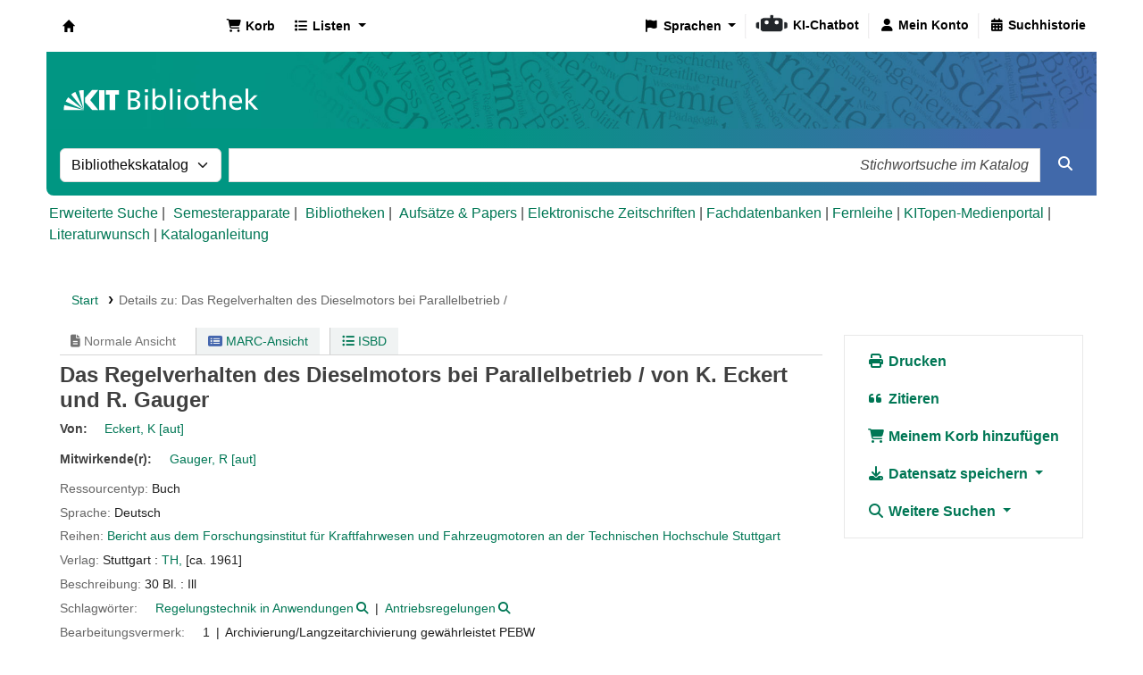

--- FILE ---
content_type: text/html; charset=UTF-8
request_url: https://katalog.bibliothek.kit.edu/bib/854294
body_size: 18354
content:














 




 
 
 


<!DOCTYPE html>
<!-- TEMPLATE FILE: opac-detail.tt -->









<html lang="de-DE" class="no-js">
<head>

<title>Details zu:  Das Regelverhalten des Dieselmotors bei Parallelbetrieb /        &rsaquo; Koha  - Katalog</title>
<link rel="canonical" href="https://katalog.bibliothek.kit.edu/bib/854294" />
<link href="/opac-tmpl/lib/emoji-picker/css/emoji_24.1110000.css" type="text/css" rel="stylesheet">

<link type="text/css" href="/opac-tmpl/lib/Chocolat/css/chocolat_24.1110000.css" rel="stylesheet">



<meta http-equiv="Content-Type" content="text/html; charset=utf-8" />
<meta name="generator" content="Koha" /> <!-- leave this for stats -->
<meta name="viewport" content="width=device-width, initial-scale=1" />
<meta name="csrf-token" content="eb84a779165a13b896e95144f793c57b7ddb2ac9,5d16a9b3da6e2a5a883cfae7fec117948aa1d4b6,1768992840">

 <meta name="description" content="OPAC der KIT-Bibliothek" />


<link rel="shortcut icon" href="/opac-tmpl/bootstrap/images/favicon.ico" type="image/x-icon" />
<link rel="apple-touch-icon" href="/opac-tmpl/bootstrap/images/favicon.ico" type="image/x-icon" />

 
 
 


 <link type="text/css" href="/opac-tmpl/bootstrap/css/opac_24.1110000.css" rel="stylesheet">




 <link rel="stylesheet" media="print" type="text/css" href="/opac-tmpl/bootstrap/css/print_24.1110000.css">


 <style>.holdings_note_data {
    display: list-item;
    margin-left: 15px;
}

/* Online-Ressourcen gelb hinterlegt (Wunsch Martina W.) */
.online_resources {
	background-color: #fbedb1;
}

/* Uebersetzung */
span.de-DE {display:none;} /* Fallback Englisch) */
body:lang(de-DE) span.en {display:none;}
body:lang(de-DE) span.de-DE {display:inline;}


/* IMD-Felder ausblenden */
#content_type 
{display:none;}

/* Ausblenden
span.other_relationships,  # voruebergehend auskommentiert zum Testen */
span.add_physical_form,
span.publisher_number,
span.loc,
span.ddc,
span.ddc_classification,
span.msc_classification,
span.rvk_classification,
span.reviews_787,
span.publication_dates,
span.publication_frequency,
span.call_number,
span.search_flags,
span.package_identifier,
span.zdbid,
span.former_title,
span.with_249,
span.original_version,
span.original_location,
span.authordates,
span.audience,
span.ensemble_genre,
span.with_501,
span.bwlastcopies
{display:none;}

/* Normdatenanzeige */
p.auth667, 
p.auth670, 
p.auth675, 
p.auth680 
{display:none;}</style>




 <link href="https://katalog.bibliothek.kit.edu/cgi-bin/koha/opac-search.pl?format=opensearchdescription" rel="search" title="Suche " type="application/opensearchdescription+xml">
 <link rel="unapi-server" type="application/xml" title="unAPI" href="https://katalog.bibliothek.kit.edu/cgi-bin/koha/unapi" />


<script>
    var Koha = {};
    function _(s) { return s } // dummy function for gettext
    const is_logged_in = false
</script>

 <script src="/opac-tmpl/bootstrap/de-DE/js/locale_data_24.1110000.js"></script>

<script src="/opac-tmpl/bootstrap/js/Gettext_24.1110000.js"></script>
<script src="/opac-tmpl/bootstrap/js/i18n_24.1110000.js"></script>

<link rel="stylesheet" type="text/css" href="/opac-tmpl/lib/fontawesome/css/fontawesome.min_24.1110000.css">
<link href="/opac-tmpl/lib/fontawesome/css/brands.min_24.1110000.css" type="text/css" rel="stylesheet">
<link type="text/css" href="/opac-tmpl/lib/fontawesome/css/solid.min_24.1110000.css" rel="stylesheet">






























































































   <script src="/api/v1/contrib/kitlibrary_modifyebscoeds/static/js/modifyebscoeds.js"></script>
   <link rel="stylesheet" href="/api/v1/contrib/kitlibrary_modifyebscoeds/static/css/modifyebscoeds.css">



   <script>
     let modifyOpacConfig = {
        remote_ip:"",
        statistic_button_url:""
     }
    </script>
   <script src="/api/v1/contrib/kitlibrary_modifyopac/static/js/modify-opac.js"></script>
   <link rel="stylesheet" href="/api/v1/contrib/kitlibrary_modifyopac/static/css/modify-opac.css">
    


   <script src="/api/v1/contrib/kitlibrary_modifyreserve/static/js/modify-reserve.js"></script>
   <link rel="stylesheet" href="/api/v1/contrib/kitlibrary_modifyreserve/static/css/modify-reserve.css">




   <script src="/api/v1/contrib/kitlibrary_opactheme/static/js/opactheme.js" type="module"></script>
   <link rel="stylesheet" href="/api/v1/contrib/kitlibrary_opactheme/static/css/opactheme.css">
   <link rel="stylesheet" href="/api/v1/contrib/kitlibrary_opactheme/static/css/opacfields.css">
   <link rel="shortcut icon" type="image/x-icon" href="/api/v1/contrib/kitlibrary_opactheme/static/img/favicon.ico" />


</head>





 


 




 

<body ID="opac-detail" class="branch-default scrollto" >


































































































































<button id="scrolltocontent">Zum Hauptinhalt springen</button>
<div id="wrapper">
 <div id="header-region" class="noprint">
 <nav class="navbar navbar-expand">
 <div id="logo">
 <a class="navbar-brand" href="/cgi-bin/koha/opac-main.pl">
  Koha  </a>
 </div>
 
 
 <div id="cartDetails" class="cart-message">Ihr Korb ist leer.</div>
 
 <ul id="cart-list-nav" class="navbar-nav">
 
 <li class="nav-item js-show">
 <a aria-label="Korb" class="nav-link" href="#" id="cartmenulink" role="button" title="Stellen Sie Titel zusammen, an denen Sie interessiert sind">
 <i id="carticon" class="fa fa-shopping-cart fa-fw fa-icon-black" aria-hidden="true"></i> <span class="cartlabel">Korb</span> <span id="basketcount"></span>
 </a>
 </li>
 
 <li class="divider-vertical"></li>
 
 
 <li class="nav-item dropdown">
 <a aria-expanded="false" aria-haspopup="true" aria-label="Zeige Auswahlliste mit Detailinformationen" class="nav-link dropdown-toggle" data-bs-toggle="dropdown" href="/cgi-bin/koha/opac-shelves.pl" id="listsmenu" role="button" title="Zeige Listen"><i class="fa fa-list fa-fw fa-icon-black" aria-hidden="true"></i> <span class="listslabel">Listen</span>
 </a>
 <div aria-labelledby="listsmenu" role="menu" class="dropdown-menu">
 
 
 
 <a class="dropdown-item" href="/cgi-bin/koha/opac-shelves.pl?op=list&amp;public=0" tabindex="0" role="menuitem"><strong>Ihre Listen</strong></a>
 
 <a class="dropdown-item" href="/cgi-bin/koha/opac-shelves.pl?op=add_form" tabindex="0" role="menuitem">Melden Sie sich an, um eigene Listen zu erstellen</a>
 
 
 </div> <!-- / .dropdown-menu -->
 </li> <!-- / .nav-item.dropdown -->
 
 
 

 </ul> <!-- / .navbar-nav -->
 
 
 
 
 
 <div id="header_langmenu">
 <ul class="navbar-nav">
  <li class="nav-item dropdown">
 
 <a aria-expanded="false" aria-haspopup="true" class="nav-link dropdown-toggle" data-bs-toggle="dropdown" href="#" id="langmenu" role="button" title="Sprachen"><i class="fa fa-flag fa-fw fa-icon-header" aria-hidden="true"></i> <span class="langlabel">Sprachen</span> <b class="caret"></b></a>
  <div aria-labelledby="langmenu" role="menu" class="dropdown-menu dropdown-menu-end">
 
 
 
 
 
 
 <a class="dropdown-item menu-inactive" href="#" tabindex="-1" role="menuitem">
 
 Deutsch
 &nbsp;<i class="fa fa-check" aria-hidden="true"></i>
 </a>
 
 
 
 
 
 
 
 
 
 <a class="dropdown-item" href="/cgi-bin/koha/opac-changelanguage.pl?language=en"  tabindex="-1" role="menuitem">
 
 English
 
 </a>
 
 
 
 
 
 </div> <!-- /# .dropdown-menu -->
 </li> <!-- / .dropdown -->
 <li class="divider-vertical" aria-hidden="false"></li>
 </ul> <!-- /.navbar-nav -->
</div> <!-- /#header_langmenu -->

 
 <ul id="members" class="navbar-nav">
 <li class="nav-item dropdown dropdown-menu-end">
 
 
 
 <a aria-label="Bei Ihrem Konto anmelden" class="nav-link login-link loginModal-trigger" href="/cgi-bin/koha/opac-user.pl"><i class="fa fa-user fa-fw fa-icon-black fa-fw" aria-hidden="true"></i> <span class="userlabel">Bei Ihrem Konto anmelden</span></a>
 
 
 

 
 </li>
 <!-- Cookie consent button for non logged-in users -->
 
 <li style="display:none" id="cookieConsentDivider" class="divider-vertical" aria-hidden="true"></li>
 <li style="display:none" id="cookieConsentLi" class="nav-item" aria-hidden="true">
 <a class="nav-link" href="#" id="cookieConsentButton" name="Your cookies" role="button" title="Cookies, denen Sie zugestimmt haben, anzeigen und verändern">
 <i class="fa fa-cookie-bite fa-fw fa-icon-black" aria-hidden="true"></i>
 <span class="cookieconsentlabel">Ihre Cookies</span>
 </a>
 </li>
 
 
 
 <li class="divider-vertical"></li>
 <li class="nav-item search_history">
 <a class="nav-link" href="/cgi-bin/koha/opac-search-history.pl" title="Suchhistorie anzeigen">
 <i class="fa fa-calendar-days fa-fw fa-icon-black" aria-hidden="true"></i>
 <span class="search_history_label">Suchhistorie</span>
 </a>
 </li>
 
 
 </ul>
 
 </nav> <!-- /navbar -->

 
 <div class="container-fluid">
 <div class="row">
 <div class="col">
 
 
 <div id="opacheader">
 
 <div class="default_item">
 
 <div class="default_body"><div class="kitbib-logo-img-overlay-wrap"><img id="kit-opac-headerimage" />
<figure id="logomap" style="margin-block-end: 0px;"><svg version="1.1" xmlns="http://www.w3.org/2000/svg" xmlns:xlink="http://www.w3.org/1999/xlink" viewbox="0 0 1200 100"> <a href="https://bibliothek.kit.edu" id="kit-logo-map-link-normal" style="display: block;" target="_blank" rel="noopener"> <rect x="20" y="30" width="225" height="50" opacity="0"></rect> </a> <a href="https://bibliothek.kit.edu" id="kit-logo-map-link-mobile" style="display: none;" target="_blank" rel="noopener"> <rect x="20" y="20" width="510" height="70" opacity="0"></rect> </a> </svg></figure>
</div></div>
 </div>
 
 </div>
 

 </div>
 </div>
 </div>
 

 </div> <!-- / header-region -->

 
 <div class="container-fluid">
 
 <div class="row">
 <div class="col">
 <div id="opac-main-search" class="mastheadsearch">
 
 <form name="searchform" method="get" action="/cgi-bin/koha/opac-search.pl" id="searchform">
 <div class="row gx-2">
 <div class="col-sm-auto order-2 order-sm-2">
 <label for="masthead_search" class="visually-hidden">Suche im Katalog nach:</label>
 <select name="idx" id="masthead_search" class="form-select">
 
 <option value="" data-placeholder="Stichwortsuche im Katalog">Bibliothekskatalog</option>
 
 
 <option value="ti" data-placeholder="Suche nach Titel im Katalog">Titel</option>
 
 
 <option value="au" data-placeholder="Suche nach Verfasser im Katalog">Verfasser</option>
 
 
 <option value="su" data-placeholder="Suche nach Schlagworten im Katalog">Schlagwort</option>
 
 
 <option value="nb" data-placeholder="Suche nach ISBN im Katalog">ISBN</option>
 
 
 <option value="ns" data-placeholder="Suche nach ISSN im Katalog">ISSN</option>
 
 
 <option value="se" data-placeholder="Suche nach Reihe im Katalog">Reihen</option>
 
 
 
 <option value="callnum" data-placeholder="Suche nach Signatur im Katalog">Signatur</option>
 
 
 </select>
 </div> <!-- /.col-sm-auto -->

 <div class="col order-4 order-sm-3">
 
 <label for="translControl1" class="visually-hidden">Stichwortsuche im Katalog</label>
 <input class="transl1 form-control" id="translControl1" name="q" placeholder="Stichwortsuche im Katalog" type="text" value="" /><span id="translControl"></span>
 
 </div> <!-- /.col -->

 
 
 
 
 

 <div class="order-5 col-sm-auto">
 <button aria-label="Suche" class="btn btn-primary" id="searchsubmit" title="Suche" type="submit">
 <i class="fa fa-search" aria-hidden="true"></i>
 </button>
 </div>

 </div> <!-- /.form-row -->
 <input type="hidden" name="weight_search" value="1">
 </form>
 
 </div><!-- /#opac-main-search -->
 </div> <!-- /.col -->
 </div> <!-- /.row -->
 

 <div class="row">
 <ul class="nav" id="moresearches">
 <li class="nav-item">
 <a href="/cgi-bin/koha/opac-search.pl">Erweiterte Suche</a>
 </li>
 
 <li class="nav-item">
 <a href="/cgi-bin/koha/opac-course-reserves.pl">Semesterapparate</a>
 </li>
 
 
 
 
 
 
 
 
 
 
 <li class="nav-item">
 <a id="library_page" href="/cgi-bin/koha/opac-library.pl">
 
 <span>Bibliotheken</span>
 
 </a>
 </li>
 
 
 
 <div id="OpacMoreSearches">
 
 <div class="default_item">
 
 <div class="default_body"><a href="https://katalog.bibliothek.kit.edu/plugin/Koha/Plugin/EDS/opac/eds-search.pl?q=Search?query-1=AND,:{*}&amp;default=1" title="Aufs&auml;tze und Papers">Aufs&auml;tze &amp; Papers</a> | <a href="http://ezb.uni-regensburg.de/ezeit/search.phtml?bibid=kit" title="EZB" target="_blank" rel="noopener">Elektronische Zeitschriften</a> | <a href="https://dbis.ur.de/dbinfo/fachliste.php" title="DBIS" target="_blank" rel="noopener">Fachdatenbanken</a> | <a href="https://www.bibliothek.kit.edu/fernleihe.php" title="Fernleihe" target="_blank" rel="noopener">Fernleihe</a> | <a href="https://medienportal.bibliothek.kit.edu/" title="Medienportal" target="_blank" rel="noopener">KITopen-Medienportal</a> | <a href="https://dbkit.bibliothek.kit.edu/login?basis_action=basis_insert&amp;basis_application=lw_vorschlag&amp;basis_role=kunde" title="Literaturwunsch" target="_blank" rel="noopener">Literaturwunsch</a> | <a href="https://katalog.bibliothek.kit.edu/cgi-bin/koha/opac-page.pl?page_id=125" title="Kataloganleitung" target="_blank" rel="noopener">Kataloganleitung</a></div>
 </div>
 
 </div>
 

 </ul> <!-- /.nav#moresearches -->
 </div> <!-- /.row -->
 </div> <!-- /.container-fluid -->
 

 
 <!-- Login form hidden by default, used for modal window -->
 <div id="loginModal" class="modal" tabindex="-1" role="dialog" aria-labelledby="modalLoginLabel" aria-hidden="true">
 <div class="modal-dialog">
 <div class="modal-content">
 <div class="modal-header">
 <h1 class="modal-title" id="modalLoginLabel">Bei Ihrem Konto anmelden</h1>
 <button aria-label="Schließen" class="btn-close" data-bs-dismiss="modal" type="button"></button>
 </div>
 <form action="/cgi-bin/koha/opac-user.pl" method="post" name="auth" id="modalAuth">
 <input type="hidden" name="csrf_token" value="84ed01bd3ece5d2124ac20e0bec8a982363f4863,327f0f77f2fa64c33a798b43b79a7b6dc145b61c,1768992840" />

 <input type="hidden" name="has-search-query" id="has-search-query" value="" />
 <div class="modal-body">
 
 
 
 
 
 
 <p class="clearfix">
 <a href="/api/v1/public/oauth/login/kit_fed/opac" class="btn btn-light col-md-12" id="provider_kit_fed">
 
 <i class="fa fa-user" aria-hidden="true"></i>
  Anmelden mit Hochschulaccount </a>
 </p>
 
 <hr/>
 <p>Wenn Sie kein externes, aber ein lokales Konto haben, können Sie sich ebenfalls anmelden: </p>
 
 <input type="hidden" name="koha_login_context" value="opac" />
 <fieldset class="brief">
 <div class="local-login">
 
 <label for="muserid">Ausweisnummer:</label>
<input type="text" id="muserid" name="login_userid" autocomplete="off" />
 <label for="mpassword">Passwort:</label><input type="password" id="mpassword" name="login_password" autocomplete="off" />
 <fieldset class="action">
 <input type="hidden" name="op" value="cud-login" />
 <input class="btn btn-primary" type="submit" value="Anmelden" />
 </fieldset>
 </div>
 
 <div id="nologininstructions-modal" class="nologininstructions">
 
 
 <div id="OpacLoginInstructions">
 
 <div class="default_item">
 
 <div class="default_body">Sie haben noch kein Bibliothekskonto bei der <span style="white-space: nowrap;"> KIT-Bibliothek</span>?
<p style="font-weight: bold;"><a href="https://www.bibliothek.kit.edu/bibliothekskonto-eroeffnen.php">Hier k&ouml;nnen Sie ein Konto er&ouml;ffnen ...</a></p></div>
 </div>
 
 </div>
 

 </div>
 
 
 <div id="forgotpassword-modal" class="forgotpassword">
 <p><a href="/cgi-bin/koha/opac-password-recovery.pl">Passwort vergessen?</a></p>
 </div>
 
 
 </fieldset>
 
 </div>
 </form> <!-- /#auth -->
 </div> <!-- /.modal-content -->
 </div> <!-- /.modal-dialog -->
 </div> <!-- /#modalAuth -->
 

 


<div class="main">
 
 <nav aria-label="Krümelpfad" class="breadcrumbs" id="breadcrumbs">
 <ol class="breadcrumb">
 
 
 
 
 <li class="breadcrumb-item">
 
 <a href="/cgi-bin/koha/opac-main.pl" title="Start">Start</a>
 
 </li>
 

 <li class="breadcrumb-item active">
 <a href="#" aria-current="page">
 
 <span>Details zu: </span> <span class="biblio-title">Das Regelverhalten des Dieselmotors bei Parallelbetrieb /</span>
 
 </a>
 </li>
 
 </ol>
 </nav>


 <div class="container-fluid">
 <div class="row">
 <div class="col-lg-9">
 <div id="catalogue_detail_biblio" class="maincontent" data-biblionumber="854294">

 <div class="bookcover">

 <div id="biblio-cover-slider" class="cover-slider cover-slides" data-isbn="">
 

 

 

 

 

 

 
 

 
 
 
 
 </div> <!-- /.cover-slider -->

 </div><!-- / .bookcover -->

 <abbr class="unapi-id" title="koha:biblionumber:854294"><!-- unAPI --></abbr>
 
 <span class="Z3988" title="ctx_ver=Z39.88-2004&amp;amp;rft_val_fmt=info%3Aofi%2Ffmt%3Akev%3Amtx%3Abook&amp;amp;rft.genre=book&amp;amp;rft.btitle=Das%20Regelverhalten%20des%20Dieselmotors%20bei%20Parallelbetrieb%20%2F&amp;amp;rft.au=Eckert%2C%20K.&amp;amp;rft.au=Gauger%2C%20R."></span>
 

 <div id="views">
 <span class="view current-view"><span id="Normalview"><i class="fa-solid fa-file-lines" aria-hidden="true"></i> Normale Ansicht</span></span>
 <span class="view">
 <a id="MARCview" class="btn btn-link" href="/cgi-bin/koha/opac-MARCdetail.pl?biblionumber=854294"><i class="fa-solid fa-rectangle-list" aria-hidden="true"></i> MARC-Ansicht</a>
 </span>
 
 <span class="view"><a id="ISBDview" class="btn btn-link" href="/cgi-bin/koha/opac-ISBDdetail.pl?biblionumber=854294"><i class="fa fa-list-ul" aria-hidden="true"></i> ISBD</a></span>
 
 </div>

 

<div class="record" vocab="http://schema.org/" typeof="CreativeWork Produkt" resource="#record">
<h1 class="title" property="name">Das Regelverhalten des Dieselmotors bei Parallelbetrieb / <span class="title_resp_stmt">von K. Eckert und R. Gauger </span>
</h1>
<span class="results_summary h3 author"><span class="byAuthor">Von: </span><ul class="resource_list"><li><a href="/cgi-bin/koha/opac-search.pl?q=au:%22Eckert%2C%20K.%22" class="contributors"><span resource="#record"><span property="author" typeof="Person"><span property="name">Eckert, K</span></span></span><span class="relatorcode"> [aut]</span></a></li></ul></span><span class="results_summary h3 contributors">Mitwirkende(r): <ul class="resource_list"><li><a href="/cgi-bin/koha/opac-search.pl?q=au:%22Gauger%2C%20R.%22" class="contributors"><span resource="#record"><span property="contributor" typeof="Person"><span property="name">Gauger, R</span></span></span><span class="relatorcode"> [aut]</span></a></li></ul></span><span class="results_summary resource_type" id="kit_resource_type" data-code="BK" data-online="false"><span class="transl label en">Resource type: </span><span class="transl label de-DE">Ressourcentyp: </span><span class="transl de-DE">Buch</span><span class="transl en">Buch</span></span><span class="results_summary languages"><span class="language"><span class="label">Sprache: </span><span class="lang_code-ger">Deutsch</span><span class="separator"> </span></span></span><span class="results_summary series"><span class="label">Reihen: </span><a href="/cgi-bin/koha/opac-search.pl?q=se,phr:%22Bericht%20aus%20dem%20Forschungsinstitut%20f%C3%BCr%20Kraftfahrwesen%20und%20Fahrzeugmotoren%20an%20der%20Technischen%20Hochschule%20Stuttgart%22">Bericht aus dem Forschungsinstitut für Kraftfahrwesen und Fahrzeugmotoren an der Technischen Hochschule Stuttgart</a></span><span class="results_summary rda264"><span class="label">Verlag: </span><span class="rda264_place" property="location">Stuttgart :</span> <span property="rda264_name" typeof="Organization"><span property="name" class="rda264_name"><a href="/cgi-bin/koha/opac-search.pl?q=Provider:TH%2C">TH,</a></span></span> <span property="date" class="rda264_date">[ca. 1961]</span></span><span class="results_summary description"><span class="label">Beschreibung: </span><span property="description">30 Bl. : Ill</span></span><span class="results_summary subjects"><span class="label">Schlagwörter: </span><ul class="resource_list">
<li>
<span property="keywords"><a class="subject s2DE-90-99" href="/cgi-bin/koha/opac-search.pl?q=an:130958983">Regelungstechnik in Anwendungen</a></span><a class="authlink" href="/cgi-bin/koha/opac-authoritiesdetail.pl?authid=130958983"><i class="fa fa-search" aria-label="Normsatz anzeigen"></i></a>
</li>
<li>
<span property="keywords"><a class="subject s2DE-90-99" href="/cgi-bin/koha/opac-search.pl?q=an:130959104">Antriebsregelungen</a></span><a class="authlink" href="/cgi-bin/koha/opac-authoritiesdetail.pl?authid=130959104"><i class="fa fa-search" aria-label="Normsatz anzeigen"></i></a>
</li>
</ul></span><span class="results_summary subjects_local" style="display:none;"><span class="transl label en">Local subject(s): </span><span class="transl label de-DE">Lokale Schlagwörter: </span><a class="subject s2DE-90-99" href="/cgi-bin/koha/opac-search.pl?q=an:130958983">Regelungstechnik in Anwendungen</a><span class="separator"> | </span><a class="subject s2DE-90-99" href="/cgi-bin/koha/opac-search.pl?q=an:130959104">Antriebsregelungen</a></span><span class="results_summary actionnote"><span class="label">Bearbeitungsvermerk: </span><ul class="resource_list">
<li>1 </li>
<li>Archivierung/Langzeitarchivierung gewährleistet PEBW</li>
</ul></span><span class="results_summary ppn"><span class="transl label en">PPN: </span><span class="transl label de-DE">PPN: </span>1167322088</span>
</div>




 

 

 

 

 

 

 
 



 

 

 

 

 </div> <!-- / #catalogue_detail_biblio -->

 
 
 <div id="bibliodescriptions" class="toptabs">
 
 
 
 <ul class="nav nav-tabs" role="tablist">
 
 
 <li class="nav-item" role="presentation">
 
 
 
 
 
 
 
 <a href="#holdings_panel" class="nav-link" id="holdings-tab" data-bs-toggle="tab" data-bs-target="#holdings_panel" data-tabname="holdings" aria-controls="holdings_panel" role="tab" aria-selected="false">
 
 
 
 
 
 <span>Exemplare</span>
 
 
   ( 1 )
 
 </a>
 </li>


 

 
 
 <li class="nav-item" role="presentation">
 
 
 
 
 
 
 
 <a href="#descriptions_panel" class="nav-link" id="descriptions-tab" data-bs-toggle="tab" data-bs-target="#descriptions_panel" data-tabname="descriptions" aria-controls="descriptions_panel" role="tab" aria-selected="false">
 
 
 
 
 
 
 <span>Titelinformationen ( 2 )</span>
 
 </a>
 </li>

 

 

 

 

 

 

 

 

 

 

 

 

 

 
 </ul>


 
 
 <div class="tab-content">
 
 
 

 
 
 <div role="tabpanel" class="tab-pane" id="holdings_panel" aria-labelledby="holdings-tab">
 
 
 
 
 <table class="table table-bordered table-striped" id="holdingst">
 <caption class="sr-only">Exemplare</caption>
 <thead>
 <tr>

 
 
 <th id="item_itemtype" data-colname="item_itemtype" class="itype">Medientyp</th>
 
 
 
 <th id="item_home_location" data-colname="item_home_location" class="item_location">Heimatbibliothek</th>
 
 
 
 
 <th id="item_callnumber" data-colname="item_callnumber" class="call_no">Signatur</th>
 
 
 
 
 
 <th id="item_status" data-colname="item_status" class="status">Status</th>
 
 <th id="item_notes" data-colname="item_notes" class="notes">Hinweise</th>
 
 
 
 
 
 <th></th>
 </tr>
 </thead>
 <tbody>
 
 <tr vocab="http://schema.org/" typeof="Offer">

 

 
 <td class="itype">
 
 <span class="itypetext">Institutsbestand</span>
 </td>
 
 

 
 
 
 
 <td class="location" property="seller" data-order="MRT">
 <link property="itemOffered" href="#record" />
 <link property="businessFunction" href="http://purl.org/goodrelations/v1#LeaseOut">

 
 <a href="" class="library_info" data-info="Institut f&amp;uuml;r Mess- und Regelungstechnik mit Maschinenlaboratorium (MRT)&lt;br /&gt;Besuchsadresse: Engler-Bunte-Ring 21 / Geb. 40.32 / Raum Nr. 238-241, 76131 Karlsruhe&lt;br /&gt;&amp;Ouml;ffnungszeiten: Mo&amp;ndash;Do 8&amp;ndash;11 Uhr, 13&amp;ndash;15 Uhr&lt;br /&gt;Kontakt: Telefon 0721/608-42334, E-Mail &lt;a href=&quot;mailto:alexandra.stotz@kit.edu&quot;&gt;alexandra.stotz@kit.edu&lt;/a&gt;&lt;br /&gt;URL &amp;uuml;bergeordnete Einrichtung: &lt;a href=&quot;https://www.mrt.kit.edu/index.php&quot;&gt;https://www.mrt.kit.edu/index.php&lt;/a&gt;&lt;br /&gt;&lt;br /&gt;&lt;strong&gt;Anmerkungen:&lt;/strong&gt;&lt;br /&gt;
&lt;div&gt;Benutzung: Pr&amp;auml;senzbibliothek&lt;/div&gt;
&lt;div&gt;Zugelassener Personenkreis: F&amp;uuml;r Institutsangeh&amp;ouml;rige, Mitglieder des KIT und wissenschaftlich Interessierte&lt;/div&gt;
&lt;div&gt;Lesepl&amp;auml;tze: 12&lt;/div&gt;
&lt;div&gt;Kopierm&amp;ouml;glichkeiten: Vorhanden&lt;/div&gt;
Bestand: Gesamtbestand in B&amp;auml;nden: 5080. &amp;ndash; Laufende Zeitschriftentitel: 14" data-name="MRT">
 <i class="fa fa-info-circle" aria-hidden="true"></i> MRT
 </a>
 

 

 </td>
 

 

 

 
 <td class="call_no" property="sku">
 
 82.6-4
 
 
 </td>
 

 

 
 
 
 <td class="status">













 
 <link property="availability" href="http://schema.org/InStoreOnly" />
 















 
 <span class="item-status notforloan">Nicht ausleihbar </span>













</td>
 <td class="notes" property="description">Standort: Regal 2</td>
 

 

 

 
 <td></td>
 </tr>
 
 </tbody>
 </table>

 
 
 
 <div id="bib_holds">
 
 <span>Anzahl Vormerkungen: 0</span>
 
 
 </div>
 

 
 
 

 
 

 
 </div>


 

 
 
 
 <div role="tabpanel" class="tab-pane" id="descriptions_panel" aria-labelledby="descriptions-tab">
 
 
 <div class="content_set">

 

 
 <div id="marcnotes">
 
 <p class="marcnote marcnote-583" id="marcnote-583-1">
 
 Archivierung prüfen 20200919 DE-640 1 pdager
 
 </p>
 
 <p class="marcnote marcnote-583" id="marcnote-583-2">
 
 Archivierung/Langzeitarchivierung gewährleistet PEBW DE-24 pdager DE-90
 
 </p>
 
 </div>
 

 </div> <!-- /.content_set -->
 
 </div>

 

 

 

 

 

 

 

 

 

 

 

 
 
 </div>

 
 </div>


 

 </div> <!-- /.col-lg-10 -->

 <div class="col-lg-3">
 <div id="ulactioncontainer">

 

 


<!-- Add cite modal -->
<div class="modal" id="citeModal" tabindex="-1" role="dialog" aria-labelledby="citeLabel" aria-hidden="true">
 <div class="modal-dialog modal-lg">
 <div class="modal-content">
 <div class="modal-header">
 <h3 class="modal-title" id="citeModalLabel">Das Regelverhalten des Dieselmotors bei Parallelbetrieb /</h3>
 <button aria-label="Schließen" class="btn-close" data-bs-dismiss="modal" type="button"></button>
 </div>
 <div class="modal-body">
 
 <h3>APA</h3>
 <p>Eckert K., Gauger R., . (1961). Das Regelverhalten des Dieselmotors bei Parallelbetrieb. Stuttgart: TH.</p>
 
 <h3>Chicago</h3>
 <p>Eckert K, Gauger R, . 1961. Das Regelverhalten des Dieselmotors bei Parallelbetrieb. Stuttgart: TH.</p>
 
 <h3>Harvard</h3>
 <p>Eckert K., Gauger R., . (1961). Das Regelverhalten des Dieselmotors bei Parallelbetrieb. Stuttgart: TH.</p>
 
 <h3>MLA</h3>
 <p>Eckert K, Gauger R, . Das Regelverhalten des Dieselmotors bei Parallelbetrieb. Stuttgart: TH. 1961.</p>
 
 </div>
 <div class="modal-footer">
 <button type="button" class="btn btn-default" data-bs-dismiss="modal">Schließen</button>
 </div>
 </div>
 </div>
</div>


<ul id="action">
 
 
 
 
 

 

 <li><a class="print-large btn btn-link btn-lg" href="#"><i class="fa fa-fw fa-print" aria-hidden="true"></i> Drucken</a></li>
 <li><a class="cite btn btn-link btn-lg" href="#" id="cite" data-bs-toggle="modal" data-bs-target="#citeModal"><i class="fa fa-fw fa-quote-left" aria-hidden="true"></i> Zitieren</a></li>

 
 
 

 
 
 

 
 
 <li><a data-biblionumber="854294" class="addtocart cart854294 addrecord btn btn-link btn-lg" href="#"><i class="fa fa-fw fa-shopping-cart" aria-hidden="true"></i> Meinem Korb hinzufügen</a> <a style="display:none;" data-biblionumber="854294" class="cartRemove cartR854294" href="#">(Entfernen)</a></li>
 
 

 

 

 


 

 
 
 <li>
 <div id="export">
 <div class="dropdown">
 <a id="format" class="btn btn-link btn-lg dropdown-toggle" data-bs-toggle="dropdown" href="#"><i class="fa fa-fw fa-download" aria-hidden="true"></i> Datensatz speichern <b class="caret"></b></a>
 <div class="dropdown-menu dropdown-menu-end" aria-labelledby="format">
 
 
 <a class="dropdown-item" href="/cgi-bin/koha/opac-export.pl?op=export&amp;bib=854294&amp;format=bibtex">
 <span>BIBTEX</span>
 
 </a>
 
 
 
 <a class="dropdown-item" href="#" data-bs-toggle="modal" data-bs-target="#exportModal_">Dublin Core</a>
 
 
 
 <a class="dropdown-item" href="/cgi-bin/koha/opac-export.pl?op=export&amp;bib=854294&amp;format=marcxml">
 <span>MARCXML</span>
 
 </a>
 
 
 
 <a class="dropdown-item" href="/cgi-bin/koha/opac-export.pl?op=export&amp;bib=854294&amp;format=marc8">
 <span>MARC (Nicht-Unicode/MARC-8)</span>
 
 </a>
 
 
 
 <a class="dropdown-item" href="/cgi-bin/koha/opac-export.pl?op=export&amp;bib=854294&amp;format=utf8">
 <span>MARC (Unicode/UTF-8)</span>
 
 </a>
 
 
 
 <a class="dropdown-item" href="/cgi-bin/koha/opac-export.pl?op=export&amp;bib=854294&amp;format=marcstd">
 <span>MARC (Unicode/UTF-8, Standard)</span>
 
 </a>
 
 
 
 <a class="dropdown-item" href="/cgi-bin/koha/opac-export.pl?op=export&amp;bib=854294&amp;format=mods">
 <span>MODS (XML)</span>
 
 </a>
 
 
 
 <a class="dropdown-item" href="/cgi-bin/koha/opac-export.pl?op=export&amp;bib=854294&amp;format=ris">
 <span>RIS</span>
 
 </a>
 
 
 
 <a class="dropdown-item" href="/cgi-bin/koha/opac-export.pl?op=export&amp;bib=854294&amp;format=isbd">
 <span>ISBD</span>
 
 </a>
 
 
 </div> <!-- /.dropdown-menu -->
 </div> <!-- /.dropdown -->
 </div> <!-- /#export -->
 </li>
 

 
 <li>
 <div id="moresearches_menu">
 <div class="dropdown">
 <a id="furthersearches" class="btn btn-link btn-lg dropdown-toggle" data-bs-toggle="dropdown" href="#" role="button" aria-haspopup="true" aria-expanded="false">
 <i class="fa fa-fw fa-search" aria-hidden="true"></i> Weitere Suchen </a>
 <div class="dropdown-menu dropdown-menu-end" aria-labelledby="furthersearches">
 <div class="dropdown-header">Suche nach diesem Titel in:</div>
 <a href="https://kvk.bibliothek.kit.edu/?kataloge=K10PLUS&amp;digitalOnly=0&amp;embedFulltitle=0&amp;newTab=0&amp;ALL=Das%20Regelverhalten%20des%20Dieselmotors%20bei%20Parallelbetrieb" title="KVK" target="_blank" rel="noopener">Karlsruher Virtueller Katalog</a> <a href="https://www.bibliotheksportal-karlsruhe.de/?kataloge=alle&amp;ALL=Das%20Regelverhalten%20des%20Dieselmotors%20bei%20Parallelbetrieb" target="_blank" rel="noopener">Bibliotheksportal Karlsruhe</a> <a href="https://scholar.google.com/scholar?q=Das%20Regelverhalten%20des%20Dieselmotors%20bei%20Parallelbetrieb" target="_blank" rel="noopener">Google Scholar</a> <a href="https://worldcat.org/search?q=Das%20Regelverhalten%20des%20Dieselmotors%20bei%20Parallelbetrieb" target="_blank" rel="noopener">Andere Bibliotheken (WorldCat)</a>

<!-- Bibtip
<ul>
<div id="bibtip">
<div id="bibtip_isxn" style="display:none"></div>
<div id="bibtip_id" style="display:none">854294</div>
<div id="bibtip_ppn" style="display:none">1167322088</div>
</div>
</ul>
-->

 </div>
 </div>
 </div>
 </li>
 
</ul>

<!-- Dublin Core Modal Form -->
<div class="modal" id="exportModal_" tabindex="-1" role="dialog" aria-labelledby="exportModalLabel" aria-hidden="true">
 <div class="modal-dialog">
 <div class="modal-content">
 <div class="modal-header">
 <h1 class="modal-title" id="exportModalLabel">Exportiere als Dublin Core...</h1>
 <button aria-label="Schließen" class="btn-close" data-bs-dismiss="modal" type="button"></button>
 </div>
 <form method="post" action="/cgi-bin/koha/opac-export.pl">
 <input type="hidden" name="csrf_token" value="84ed01bd3ece5d2124ac20e0bec8a982363f4863,327f0f77f2fa64c33a798b43b79a7b6dc145b61c,1768992840" />

 <div class="modal-body">
 <fieldset id="dc_fieldset">
 <div class="form-check">
 <input class="form-check-input" id="input-simple" type="radio" name="format" value="rdfdc" />
 <label class="form-check-label label_dc" for="input-simple">Einfaches DC-RDF</label>
 </div>

 <div class="form-check">
 <input class="form-check-input" id="input-oai" type="radio" name="format" value="oaidc" checked />
 <label class="form-check-label label_dc" for="input-oai">OAI-DC</label>
 </div>

 <div class="form-check">
 <input class="form-check-input" id="input-srw" type="radio" name="format" value="srwdc" />
 <label class="form-check-label label_dc" for="input-srw">SRW-DC</label>
 </div>
 </fieldset>
 <input type="hidden" name="op" value="cud-export">
 <input type="hidden" name="bib" value="854294">
 </div>
 <div class="modal-footer">
 <button type="submit" class="btn btn-primary">Export</button>
 <button type="button" class="btn btn-default" data-bs-dismiss="modal">Abbrechen</button>
 </div>
 </form>
 </div> <!-- /.modal-content -->
 </div> <!-- /.modal-dialog -->
</div> <!-- /.modal -->


 

 

 
 </div> <!-- / .ulactioncontainer -->
 </div> <!-- / .col-lg-3 -->
 </div> <!-- / .row -->
 <div class="row">
 

 

 
 </div> <!-- / .row -->
 </div> <!-- / .container-fluid -->
</div> <!-- / .main -->



<!-- Library Info Modal -->
<div class="modal" id="libraryInfoModal" tabindex="-1" aria-labelledby="libraryInfoModalLabel" aria-hidden="true">
 <div class="modal-dialog">
 <div class="modal-content">
 <div class="modal-header">
 <h1 class="modal-title" id="libraryInfoModalLabel"></h1>
 <button aria-label="Schließen" class="btn-close" data-bs-dismiss="modal" type="button"></button>
 </div>
 <div class="modal-body">
 <div id="libraryInfo"></div>
 </div>
 <div class="modal-footer">
 <a id="libraryInfoLink" href="" class="btn btn-primary">Webseite</a>
 <button type="button" class="btn btn-default" data-bs-dismiss="modal">Schließen</button>
 </div>
 </div> <!-- /.modal-content -->
 </div> <!-- /.modal-dialog -->
</div> <!-- /.modal -->




































































































 
 
 <div class="container-fluid">
 <div class="row">
 <div class="col">
 
 
 <div id="opaccredits">
 
 <div class="default_item">
 
 <div class="default_body"><div class="footer-meta-navigation">
<div class="content-wrap" style="padding-left: 40px;"><span class="copyright" style="color: #7e8c8d;">KIT &ndash; Die Universit&auml;t in der Helmholtz-Gemeinschaft</span> &nbsp;&nbsp;&nbsp; &nbsp; &nbsp; &nbsp; &nbsp; &nbsp; &nbsp; &nbsp; &nbsp; &nbsp;&nbsp;&nbsp; <a accesskey="1" title="Startseite" href="https://www.bibliothek.kit.edu/index.php">Home</a> | <a accesskey="8" href="https://www.bibliothek.kit.edu/76.php">Impressum</a> | <a href="https://www.bibliothek.kit.edu/datenschutz.php">Datenschutz</a> | <a href="https://www.kit.edu/redirect.php?page=barriere&amp;lang=DEU" target="\#A4636DEABB59442D84DAA4CDE1C05730">Barrierefreiheit</a> |&nbsp;<a href="https://www.kit.edu"><span>KIT</span></a></div>
</div></div>
 </div>
 
 </div>
 

 </div>
 </div>
 </div>
 
 </div> <!-- / #wrapper in masthead.inc -->

 
 <footer id="changelanguage" class="navbar navbar-expand navbar-light bg-light noprint">
 <div class="container-fluid">
 <div class="collapse navbar-collapse">
 
 

 <div class="navbar-nav flex-grow-1">
 

 
 </div>
 
 <div class="navbar-nav">
 <a id="koha_url" class="nav-link koha_url" href="http://koha-community.org">
 <svg xmlns="http://www.w3.org/2000/svg" viewBox="0 0 16 16"><path fill="currentColor" d="M7.394.75c.82-.45 1.75-.72 2.69-.75.5.015.99.1 1.45.27.92.35 1.68 1.05 2.15 1.9.53.865.76 1.875.87 2.875.25 3.315-.98 6.635-3.07 9.18-.825.82-1.835 1.52-3 1.735-.96.135-2-.07-2.775-.675-.48-.365-.67-1-.63-1.575.425.6 1.12 1.015 1.86 1.035.675.03 1.35-.275 1.8-.765.75-.825.835-2.21.12-3.08-.325-.375-.7-.715-1.15-.95-.44-.265-.95-.38-1.46-.45-.93-.06-1.9.11-2.72.57a3.22 3.22 0 0 0-1.565 2.15c-.2.7-.125 1.43-.05 2.14-.31-.81-.43-1.67-.5-2.53v-.64c.12-3.13 1.43-6.2 3.53-8.515.725-.75 1.53-1.43 2.45-1.92Zm0 0" style="stroke-width:.500008"/></svg>
 <span class="koha_url_text">Powered by Koha</span>
 </a>
 </div>
 
 </ul> <!-- /.navbar-nav -->
 </div> <!-- /.collapse.navbar-collapse -->
 </div> <!-- /.container-fluid -->
 </footer> <!-- / #changelanguage -->
 




<!-- CookieConsentedJS code that may run -->


<!-- JavaScript includes -->
<script src="/opac-tmpl/lib/jquery/jquery-3.6.0.min_24.1110000.js"></script>
<script src="/opac-tmpl/lib/jquery/jquery-migrate-3.3.2.min_24.1110000.js"></script>
<script src="/opac-tmpl/lib/bootstrap/js/bootstrap.bundle.min_24.1110000.js"></script>
<script src="/opac-tmpl/lib/fontfaceobserver/fontfaceobserver.min_24.1110000.js"></script>
<script src="/opac-tmpl/lib/enquire/enquire.min_24.1110000.js"></script>
<script>
    let logged_in_user_id = "";
</script>
<script src="/opac-tmpl/bootstrap/js/global_24.1110000.js"></script>
<script type="module" src="/opac-tmpl/bootstrap/js/form-submit_24.1110000.js"></script>


<script>
    

    
    $(".print-large").on("click",function(){
        window.print();
        return false;
    });
    $(".addtoshelf").on("click",function(e){
        e.preventDefault();
        Dopop( this.href );
    });
    $("body").on("click", ".addtocart", function(e){
        e.preventDefault();
        var biblionumber = $(this).data("biblionumber");
        addRecord( biblionumber );
    });
    $("body").on("click", ".cartRemove", function(e){
        e.preventDefault();
        var biblionumber = $(this).data("biblionumber");
        delSingleRecord( biblionumber );
    });
</script>


 <script src="/opac-tmpl/bootstrap/js/basket_24.1110000.js"></script>












<script src="/opac-tmpl/lib/js-cookie/js.cookie-3.0.1.min_24.1110000.js"></script>
<script>
$(document).ready(function() {
    if($('#searchsubmit').length) {
        $(document).on("click", '#searchsubmit', function(e) {
            Cookies.remove("form_serialized", { path: '/'});
            Cookies.remove("form_serialized_limits", { path: '/'});
            Cookies.remove("search_path_code", { path: '/'});
        });
    }
});
</script>




<script src="/opac-tmpl/lib/dayjs/dayjs.min_24.1110000.js"></script>
<script src="/opac-tmpl/lib/dayjs/plugin/timezone_24.1110000.js"></script>
<script src="/opac-tmpl/lib/dayjs/plugin/utc_24.1110000.js"></script>
<script>
    dayjs.extend(window.dayjs_plugin_utc);
    dayjs.extend(window.dayjs_plugin_timezone);
</script>

<!-- js-date-format.inc -->
<script>
    (function() {
        var def_date_format = 'dmydot';
        var def_time_format = '24hr';
        var def_tz = 'Europe/Berlin';

        var get_date_pattern = function(format) {
            var date_pattern = 'YYYY-MM-DD';
            if(format == 'us') date_pattern = 'MM/DD/YYYY';
            if(format == 'metric') date_pattern = 'DD/MM/YYYY';
            if(format == 'dmydot') date_pattern = 'DD.MM.YYYY';
            return date_pattern;
        };

        var get_time_pattern = function(format) {
            var time_pattern = 'HH:mm';
            if(format == '12hr') time_pattern = 'hh:mm a';
            return time_pattern;
        };

        /*
         * A JS equivilent of the KohaDates TT Plugin. Passed an rfc3339 formatted date string,
         * or JS Date, the function will return a date string formatted as per the koha instance config.
         * Optionally accepts a dateformat parameter to allow override of the configured output format
         * as well as a 'withtime' boolean denoting whether to include time or not in the output string.
         */
        window.$date = function(value, options) {
            if(!value) return '';
            var tz = (options&&options.tz)||def_tz;
            var m = dayjs(value);
            if ( ! value.match(/^\d{4}-\d{2}-\d{2}$/ ) ) {
                m = m.tz(tz);
            }

            var dateformat = (options&&options.dateformat)||def_date_format;
            var withtime = (options&&options.withtime)||false;

            if(dateformat=='rfc3339' && withtime) return m.format();

            var timeformat = (options&&options.timeformat)||def_time_format;
            var date_pattern = get_date_pattern(dateformat);
            var time_pattern = !withtime?'':' '+get_time_pattern(timeformat);

            return m.format(date_pattern+time_pattern);
        }

        window.$datetime = function(value, options) {
            options = options||{};
            options.withtime = true;
            return $date(value, options);
        };

        window.$time = function(value, options) {
            if(!value) return '';
            var tz = (options&&options.tz)||def_tz;
            var m = dayjs(value);
            if(tz) m = m.tz(tz);

            var dateformat = (options&&options.dateformat);
            var timeformat = (dateformat=='rfc3339'&&'24hr')||(options&&options.timeformat)||def_time_format;

            return m.format(get_time_pattern(timeformat)+(dateformat=='rfc3339'?':ss'+(!m.isUTC()?'Z':''):''))+(dateformat=='rfc3339' && m.isUTC()?'Z':'');
        }

    })();
</script>
<!-- / js-date-format.inc -->

<script>
    (function() {
        /**
         * Format the biblio response from a Koha RESTful API request.
         * @param  {Object}  biblio  The biblio json object as returned from the Koha RESTful API
         * @param  {Object}  config  A configuration object
         *                           Valid keys are: `link`
         * @return {string}          The formatted HTML string
         */
        window.$biblio_to_html = function(biblio, config) {

            if (biblio === undefined) {
                return ''; // empty string for no biblio
            }

            var title = '<span class="biblio-title">';
            if (biblio.title != null && biblio.title != '') {
                title += escape_str(biblio.title);
            } else {
                title += _("Kein Titel");
            }
            title += '</span>';

            // add subtitle
            if (biblio.subtitle != null && biblio.subtitle != '') {
                title += ' <span class="biblio-subtitle">' + escape_str(biblio.subtitle) + '</span>';
            }

            // set title as link
            if (config && config.link) {
                if (config.link === 'marcdetail') {
                    title = '<a href="/cgi-bin/koha/opac-MARCdetail.pl?biblionumber=' + encodeURIComponent(biblio.biblio_id) + '" class="title">' + title + '</a>';
                } else if (config.link === 'labeled_marc') {
                    title = '<a href="/cgi-bin/koha/opac-labeledMARCdetail.pl?biblionumber=' + encodeURIComponent(biblio.biblio_id) + '" class="title">' + title + '</a>';
                } else if (config.link === 'isbd') {
                    title = '<a href="/cgi-bin/koha/opac-ISBDdetail.pl?biblionumber=' + encodeURIComponent(biblio.biblio_id) + '" class="title">' + title + '</a>';
                } else {
                    title = '<a href="/cgi-bin/koha/opac-detail.pl?biblionumber=' + encodeURIComponent(biblio.biblio_id) + '" class="title">' + title + '</a>';
                }
            }

            // add medium
            if (biblio.medium != null && biblio.medium != '') {
                title += ' <span class="biblio-medium">' + escape_str(biblio.medium) + '</span>';
            }

            // add part numbers/names
            let part_numbers = (typeof biblio.part_number === 'string') ? biblio.part_number.split("|") : [];
            let part_names = (typeof biblio.part_name === 'string') ? biblio.part_name.split("|") : [];
            let i = 0;
            while (part_numbers[i] || part_names[i]) {
                if (part_numbers[i]) {
                    title += ' <span class="part-number">' + escape_str(part_numbers[i]) + '</span>';
                }
                if (part_names[i]) {
                    title += ' <span class="part-name">' + escape_str(part_names[i]) + '</span>';
                }
                i++;
            }

            return title;
        };
    })();
</script>


 
 

<script src="/opac-tmpl/bootstrap/js/datatables_buttons_shim_24.1110000.js"></script>
<script src="/opac-tmpl/lib/datatables/datatables.min_24.1110000.js"></script>
<script src="/opac-tmpl/bootstrap/js/datatables_24.1110000.js"></script>

 

<script src="/opac-tmpl/bootstrap/js/datatables_buttons_shim_24.1110000.js"></script>
<script>

function _dt_visibility(table_settings, table_dt){
    let hidden_ids = [];
    if ( table_settings ) {
        var columns_settings = table_settings.columns;
        let i = 0;
        let use_names = $(table_dt.table().node()).data('bKohaColumnsUseNames');
        if ( use_names ) {
            let hidden_columns = table_settings.columns.filter(c => c.is_hidden);
            if (!hidden_columns.length) return [];
            table_dt.columns(hidden_columns.map(c => "[data-colname='%s']".format(c.columnname)).join(',')).every(function(){
                hidden_ids.push(this.index());
            });
        } else {
            $(columns_settings).each( function(i, c) {
                if ( c.is_hidden == '1' ) {
                    hidden_ids.push(i);
                }
            });
        }
    }
    return hidden_ids;
}

function KohaTable(selector, dt_parameters, table_settings) {

    // By default we include all visible columns in exports and print unless they have the "noExport" class
    var exportColumns = ":visible:not(.noExport)";
    if( dt_parameters.hasOwnProperty("exportColumns") ){
        // A custom buttons configuration has been passed from the page
        exportColumns = dt_parameters["exportColumns"];
    }
    // Data which has the "noExport" class should not appear in print or export
    var export_format = {
        body: function ( data, row, column, node ) {
            var newnode = $(node);

            if ( newnode.find(".noExport").length > 0 ) {
                newnode = newnode.clone();
                newnode.find(".noExport").remove();
            }

            return newnode.text().replace( /\n/g, ' ' ).trim();
        }
    }

    const export_format_spreadsheet = ButtonsShim.export_format_spreadsheet;

    // Add a "Clear filter" button to table filter form field
    dt_parameters[ "buttons" ] = [
        {
            fade: 100,
            className: "dt_button_clear_filter",
            titleAttr: _("Filter löschen"),
            enabled: false,
            text: '<i class="fa fa-lg fa-times" aria-hidden="true"></i> <span class="dt-button-text">' + _("Filter löschen") + '</span>',
            action: function ( e, dt, node, config ) {
                dt.search( "" ).draw("page");
                node.addClass("disabled");
            }
        },
        {
            extend: 'csvHtml5',
            text: _("CSV"),
            exportOptions: {
                columns: exportColumns,
                format: export_format_spreadsheet
            },
        },
        {
            extend: 'copyHtml5',
            text: _("Kopieren"),
            exportOptions: {
                columns: exportColumns,
                format: export_format
            },
        },
        {
            extend: 'print',
            text: _("Drucken"),
            exportOptions: {
                columns: exportColumns,
                format: export_format
            },
        }
    ];

    // Retrieving bKohaColumnsUseNames from the options passed to the constructor, not DT settings
    // But ideally should be retrieved using table.data()
    let use_names = dt_parameters.bKohaColumnsUseNames;
    let included_columns = [];
    if (table_settings) {
        if (use_names) {
            // bKohaColumnsUseNames is set, identify columns by their data-colname
            included_columns = table_settings.columns
                .filter(c => !c.cannot_be_toggled)
                .map(c => "[data-colname='%s']".format(c.columnname))
                .join(",");
        } else {
            // Not set, columns are ordered the same than in the columns settings
            included_columns = table_settings.columns
                .map((c, i) => (!c.cannot_be_toggled ? i : null))
                .filter(i => i !== null);
        }
    }

    if( included_columns.length > 0 ){
        dt_parameters[ "buttons" ].push(
            {
                extend: 'colvis',
                fade: 100,
                columns: included_columns,
                className: "columns_controls",
                titleAttr: _("Tabellenkonfiguration"),
                text: '<i class="fa fa-lg fa-gear" aria-hidden="true"></i> <span class="dt-button-text">' + _("Spalten") + '</span>',
                exportOptions: {
                    columns: exportColumns
                }
            }
        );
    }

    var table = $(selector);

    var new_parameters = {}
    $.extend(true, new_parameters, dataTablesDefaults, dt_parameters);
    var default_column_defs = [
        { "aTargets": ["string-sort"], "sType": "string" },
        { "aTargets": ["anti-the"], "sType": "anti-the" },
        { "aTargets": ["NoSort"], "bSortable": false, "bSearchable": false }
    ];
    if (new_parameters["aoColumnDefs"] === undefined) {
        new_parameters["aoColumnDefs"] = default_column_defs;
    } else {
        $.extend(true, new_parameters, default_column_defs);
    }

    $(table).data('bKohaColumnsUseNames', dt_parameters.bKohaColumnsUseNames);

    table.dataTable(new_parameters);
    var table_dt = table.DataTable();

    let hidden_ids = _dt_visibility(table_settings, table_dt);
    table_dt.on("column-visibility.dt", function () {
        if (typeof columnsInit == 'function') {
            // This function can be created separately and used to trigger
            // an event after the DataTable has loaded AND column visibility
            // has been updated according to the table's configuration
            columnsInit();
        }
    }).columns(hidden_ids).visible(false);

    return table;
}

</script>

 

<script>
    var GB_ROOT_DIR = "/opac-tmpl/lib/greybox/";
</script>
<script src="/opac-tmpl/lib/greybox/AJS_24.1110000.js"></script>
<script src="/opac-tmpl/lib/greybox/AJS_fx_24.1110000.js"></script>
<script src="/opac-tmpl/lib/greybox/gb_scripts_24.1110000.js"></script>
<link rel="stylesheet" type="text/css" href="/opac-tmpl/lib/greybox/gb_styles_24.1110000.css">

 

 

 <script src="/opac-tmpl/lib/jquery/plugins/jquery.highlight-5_24.1110000.js"></script>
 

 <script src="/opac-tmpl/lib/Chocolat/js/chocolat_24.1110000.js"></script>

 
 <script src="/opac-tmpl/lib/emoji-picker/js/emoji-picker-all.min_24.1110000.js"></script>
 

 <script>
        window.emojiPicker = new EmojiPicker({
        emojiable_selector: '[data-emojiable=true]',
        assetsPath: '/opac-tmpl/lib/emoji-picker/img/',
        popupButtonClasses: 'fa-solid fa-face-smile'
        });
        window.emojiPicker.discover();

        var OPACPopupAuthorsSearch = "0";
        
            var q_array = new Array();  // holds search terms if available

            function highlightOff() {
                $("#catalogue_detail_biblio").removeHighlight();
                $(".highlight_toggle").toggle();
            }
            function highlightOn() {
                var x;
                for (x in q_array) {
                    if ( q_array[x].length > 0 ) {
                        q_array[x] = q_array[x].replace(/\w*:([\w])/, "$1");
                        q_array[x] = q_array[x].toLowerCase();
                        var myStopwords = "and|or|not".toLowerCase().split('|');
                        if( $.inArray(q_array[x], myStopwords) == -1 ) {
                            $(".title").highlight(q_array[x]);
                            $(".author").highlight(q_array[x]);
                            $(".results_summary").highlight(q_array[x]);
                        }
                    }
                }
                $(".highlight_toggle").toggle();
            }
        

        function verify_cover_images() {
            // Loop over each container in the template which contains covers
            $(".cover-slider").each(function( index ){
                var lightbox_descriptions = [];
                var first_shown = 0;
                $(this).find(".cover-image").each( function( index ){
                    var div = $(this);
                    // Find the image in the container
                    var img = div.find("img")[0];
                    if( img && $(img).length > 0 ){
                        var description = "";
                        if( img.naturalHeight == 0 && div.attr("id") != "googlejacket-coverimg" && div.hasClass('coce-coverimg') ){
                            // No image loaded in the container. Remove the slide
                            div.remove();
                        } else {
                            // All slides start hidden. If this is the first one, show it.
                            if( first_shown == 0 ){
                                div.show();
                                first_shown = 1;
                            }
                            // Check if Amazon image is present
                            if ( div.attr("id") == "amazon-bookcoverimg"  ) {
                                w = img.width;
                                h = img.height;
                                if ((w == 1) || (h == 1)) {
                                    // Amazon returned single-pixel placeholder
                                    // Remove the container
                                    div.remove();
                                } else {
                                    lightbox_descriptions.push(_("Amazon-Cover (<a href='%s'>Original anzeigen</a>)").format($(img).data('link')));
                                }
                            } else if( div.attr("id") == "custom-coverimg" ){
                                if ( (img.complete != null) && (!img.complete) || img.naturalHeight == 0 ) {
                                    // No image was loaded via the CustomCoverImages system preference
                                    // Remove the container
                                    div.remove();
                                } else {
                                    lightbox_descriptions.push(_("Benutzerdefiniertes Cover"));
                                }
                            } else if( div.attr("id") == "syndetics-coverimg" ){
                                lightbox_descriptions.push(_("Cover von Syndetics"))
                            } else if( div.attr("id") == "googlejacket-coverimg" ){
                                lightbox_descriptions.push(_("Bild von Google Books (<a href='%s'>hier das Originalbild</a>)").format($(img).data('link')));
                            } else if( div.attr("id") == "openlibrary-coverimg" ){
                                lightbox_descriptions.push(_("Cover von Open Library (<a href='%s'>Original anzeigen</a>)").format($(img).data('link')));
                            } else if( div.hasClass("coce-coverimg" ) ){
                                // Identify which service's image is being loaded by Coce
                                var coce_description;
                                if( $(img).attr("src").indexOf('amazon.com') >= 0 ){
                                    coce_description = _("Coce-Cover von Amazon.com");
                                } else if( $(img).attr("src").indexOf('google.com') >= 0 ){
                                    coce_description = _("Cove-Cover von Google Books");
                                } else if( $(img).attr("src").indexOf('openlibrary.org') >= 0 ){
                                    coce_description = _("Coce-Cover von Open Library");
                                }
                                div.find(".hint").html(coce_description);
                                lightbox_descriptions.push(coce_description);
                            } else if ( div.attr("id") == "bakertaylor-coverimg" ){
                                lightbox_descriptions.push(_("Cover von Baker &amp; Taylor"));
                            } else if ( div.attr("class") == "cover-image local-coverimg" ) {
                                lightbox_descriptions.push(_("Lokales Cover"));
                            } else {
                                lightbox_descriptions.push(_("Cover-Quelle unbekannt"));
                            }
                        }
                    } else {
                        div.remove();
                    }
                });

                // Lightbox for cover images
                Chocolat(this.querySelectorAll('.cover-image a'), {
                    description: function(){
                        return lightbox_descriptions[this.settings.currentImageIndex];
                    }
                });

            });

            $(".cover-slider").each(function(){
                var coverSlide = this;
                var coverImages = $(this).find(".cover-image");
                if( coverImages.length > 1 ){
                    coverImages.each(function( index ){
                        // If more that one image is present, add a navigation link
                        // for activating the slide
                        var covernav = $("<a href=\"#\" data-num=\"" + index + "\" class=\"cover-nav\"></a>");
                        if( index == 0 ){
                            // Set the first navigation link as active
                            $(covernav).addClass("nav-active");
                        }
                        $(covernav).html("<i class=\"fa fa-circle\"></i>");
                        $(coverSlide).append( covernav );
                    });
                }

                if( $(coverSlide).find(".cover-image:visible").length < 1 ){
                    $(coverSlide).remove();
                } else {
                    // This is a suboptimal workaround; we should do this via load, but
                    // the image code is scattered all over now. We come here now after
                    // window load and wait_for_images (so load completed).
                    var check_complete = 1;
                    $(coverSlide).find("img").each( function() {
                        if( !this.complete || this.naturalHeight == 0 ) check_complete = 0;
                    });
                    if( check_complete ) $(coverSlide).removeClass('cover-slides');
                }
            });

            $(".cover-slider").on("click",".cover-nav", function(e){
                e.preventDefault();
                var cover_slider = $(this).parent();
                // Adding click handler for cover image navigation links
                var num = $(this).data("num");
                $(cover_slider).find(".cover-nav").removeClass("nav-active");
                $(this).addClass("nav-active");
                $(cover_slider).find(".cover-image").hide();
                $(cover_slider).find(".cover-image").eq( num ).show();
            });

            $("#editions img").each(function(i){
                if ( this.src.indexOf('amazon.com') >= 0 ) {
                    w = this.width;
                    h = this.height;
                    if ((w == 1) || (h == 1)) {
                        this.src = 'https://images-na.ssl-images-amazon.com/images/G/01/x-site/icons/no-img-sm.gif';
                    } else if ( (this.complete != null) && (!this.complete) || this.naturalHeight == 0 ) {
                        this.src = 'https://images-na.ssl-images-amazon.com/images/G/01/x-site/icons/no-img-sm.gif';
                    }
                }
            });
        } /* /verify_images */

        let counter_wait = 0;
        function wait_for_images(cb){

            var loaded = 1;
            counter_wait++;

            

            

            

            if (!loaded && counter_wait < 50) {// Do not wait more than 5 seconds
                window.setTimeout(function(){wait_for_images(cb);}, 100);
            } else {
                if (counter_wait >= 50 ) {
                    console.log("Could not retrieve the images")
                }
                cb();
            }
        }

        $(window).load(function() {
            wait_for_images(verify_cover_images);
        });

        $(document).ready(function() {

            

                            showBsTab("bibliodescriptions", "holdings");
            
            let urlParams = new URLSearchParams(window.location.search);
            if ( urlParams.has('tab') ) {
                let tab = urlParams.get('tab');
                if ( tab == 'comment' ) {
                    showBsTab("bibliodescriptions", "comments");
                }
            }

            

            var table_settings = {"page":"biblio-detail","default_save_state":1,"default_save_state_search":0,"default_sort_order":null,"table":"holdingst","default_display_length":null,"columns":[{"columnname":"item_cover","cannot_be_toggled":0,"cannot_be_modified":0,"is_hidden":1},{"cannot_be_toggled":0,"columnname":"item_itemtype","cannot_be_modified":0,"is_hidden":1},{"cannot_be_modified":0,"is_hidden":0,"cannot_be_toggled":0,"columnname":"item_current_location"},{"is_hidden":0,"cannot_be_modified":0,"cannot_be_toggled":0,"columnname":"item_home_location"},{"cannot_be_toggled":0,"columnname":"item_shelving_location","is_hidden":0,"cannot_be_modified":0},{"columnname":"item_ccode","cannot_be_toggled":0,"cannot_be_modified":0,"is_hidden":0},{"cannot_be_toggled":0,"columnname":"item_callnumber","cannot_be_modified":0,"is_hidden":0},{"cannot_be_modified":0,"is_hidden":1,"cannot_be_toggled":0,"columnname":"item_materials"},{"cannot_be_modified":0,"is_hidden":0,"columnname":"item_enumchron","cannot_be_toggled":0},{"cannot_be_modified":0,"is_hidden":0,"cannot_be_toggled":0,"columnname":"item_url"},{"is_hidden":0,"cannot_be_modified":0,"columnname":"item_copy","cannot_be_toggled":0},{"cannot_be_toggled":0,"columnname":"item_status","cannot_be_modified":0,"is_hidden":0},{"is_hidden":0,"cannot_be_modified":0,"cannot_be_toggled":0,"columnname":"item_notes"},{"columnname":"item_datedue","cannot_be_toggled":0,"cannot_be_modified":0,"is_hidden":0},{"cannot_be_modified":0,"is_hidden":1,"columnname":"item_barcode","cannot_be_toggled":0},{"is_hidden":0,"cannot_be_modified":0,"columnname":"item_holds","cannot_be_toggled":0},{"cannot_be_toggled":0,"columnname":"item_priority","cannot_be_modified":0,"is_hidden":0},{"columnname":"item_coursereserves","cannot_be_toggled":0,"is_hidden":0,"cannot_be_modified":0}],"module":"opac"};

            KohaTable("#holdingst", {
                dom: '<"clearfix">t',
                "columnDefs": [
                    { "className": "dtr-control", "orderable": false, "targets": -1 }
                ],
                "bKohaColumnsUseNames": true,
                "responsive": {
                    "details": { "type": 'column', "target": -1 }
                }
            }, table_settings);

            KohaTable("#otherholdingst", {
                dom: '<"clearfix">t',
                "columnDefs": [
                    { "className": "dtr-control", "orderable": false, "targets": -1 }
                ],
                "bKohaColumnsUseNames": true,
                "responsive": {
                    "details": { "type": 'column', "target": -1 }
                }
            }, table_settings);

            var serial_table_settings = {"default_display_length":null,"table":"subscriptionst","default_sort_order":null,"default_save_state_search":0,"page":"biblio-detail","default_save_state":1,"module":"opac","columns":[{"cannot_be_toggled":0,"columnname":"serial_serialseq","is_hidden":0,"cannot_be_modified":0},{"is_hidden":0,"cannot_be_modified":0,"cannot_be_toggled":0,"columnname":"serial_publisheddate"},{"columnname":"serial_planneddate","cannot_be_toggled":0,"cannot_be_modified":0,"is_hidden":0},{"cannot_be_modified":0,"is_hidden":0,"columnname":"serial_status","cannot_be_toggled":0},{"columnname":"serial_notes","cannot_be_toggled":0,"is_hidden":0,"cannot_be_modified":0}]};

            KohaTable(".subscriptionst", {
                dom: '<"clearfix">t',
                "sorting": [[ 1, "desc" ]],
                "bKohaColumnsUseNames": true,
                "responsive": {
                    "details": { "type": 'column', "target": -1 }
                },
                "columnDefs": [
                    { "className": "dtr-control", "orderable": false, "targets": -1 }
                ],
            }, serial_table_settings);

            var dTables = $("#holdingst,.subscriptionst,#otherholdingst");
            $('a[data-bs-toggle="tab"]').on('shown.bs.tab', function (event) {
                dTables.DataTable().responsive.recalc();
            } );

            

            
            
                var default_order_index = 1;
            

            

            

            

            

            

            

            $(".edit_comment").on("click", function(e){
                e.preventDefault();
                Dopop( this.href );
            });
        });

        $(document).ready(function() {
            if( OPACPopupAuthorsSearch == "1" ){
                var terms = {
                    contributors : {
                        "label" : "author",
                        "keyword_search" : "au:",
                    },
                    subject : {
                        "label" : "subject",
                        "keyword_search" : "su:",
                    }
                }
                $(".contributors,.subject").on("click", function(e){
                    e.preventDefault();
                    var term = $(this).attr("class");
                    var selected_term = $(this).text();
                    var term_links = $("." + term );
                    if( term_links.length > 1 ){
                        term_links.each(function( index ){
                            var authid = "";
                            var preselected = false;
                            var search_label = $(this).text().trim();
                            if( $(this).text() == selected_term ){ preselected = true }
                            if( $(this).hasClass("authority_link") ){
                                authid = $(this).data("authid");
                                search_string = "an:" + authid;
                            } else {
                                search_string = terms[term]["keyword_search"] + '"' + encodeURIComponent( search_label ) + '"';
                            }
                            var termLink = $("<li>")
                                .append( $("<input>", { type: "checkbox", class: "select_term", value: search_string, id: terms[term]["label"] + index } ).prop("checked", preselected ) )
                                .append("&nbsp;")
                                .append( $("<label>", { for: terms[term]["label"] + index, text: search_label } ) )
                            $("#termsList").append( termLink );
                            $("#multiSearch").modal("show");
                        });
                    } else {
                        location.href = $(this).attr("href");
                    }
                });

                $("#multiSearch").on("hide.bs.modal", function(){
                    $("#termsList").html("");
                });

                $(".check_all").on("click", function(e){
                    e.preventDefault();
                    $(".select_term").each(function(){
                        $(this).prop("checked", true );
                    });
                });

                $(".check_none").on("click", function(e){
                    e.preventDefault();
                    $(".select_term").each(function(){
                        $(this).prop("checked", false );
                    });
                });

                $("#validMultiSearch").on("click", function(e){
                    e.preventDefault();
                    multiSearchRequest();
                });
            } /* if( OPACPopupAuthorsSearch == "1" ) */

            $(".library_info").on("click", function(e){
                e.preventDefault();
                var library_name = $(this).data("name");
                var opac_info = $(this).data("info");
                var url = $(this).attr("href");
                if( 1 ) {
                    $("#libraryInfoModalLabel").html( library_name );
                    $("#libraryInfo").html( opac_info );
                    if( url ){
                        $("#libraryInfoLink").attr("href", url );
                        $("#libraryInfoLink").show();
                    } else {
                        $("#libraryInfoLink").hide();
                    }
                    $("#libraryInfoModal").modal("show");
                } else { // FIXME Temporary disabled: see BZ 29144
                    $.ajax({
                        url: "/api/v1/public/libraries/" + branchcode,
                        type: 'GET',
                        dataType: 'json',
                        success: function(result) {
                            $("#libraryInfoModalLabel").html( result.name );
                            $("#libraryInfo").html( opac_info );
                            if( result.url ){
                                $("#libraryInfoLink").attr("href", result.url );
                                $("#libraryInfoLink").show();
                            } else {
                                $("#libraryInfoLink").hide();
                            }
                            $("#libraryInfoModal").modal("show");
                        },
                        error: function(xhr, status, error) {
                            if( url ){
                                location.href = url;
                            }
                        }
                    });
                }
            });
            $("#libraryInfoModal").on("hide.bs.modal", function(){
                $("#libraryInfoModalLabel, #libraryInfo").html("");
                $("#libraryInfoLink").attr("href", "");
            });
        });

        function showBsTab( container, panelid ){
            if( $( "#" + panelid + "_panel" ).length == 1 ){
                $("#" + container + " a[href='#" + panelid + "_panel']").tab("show");
            } else {
                $("#" + container + " a:first").tab("show");
            }
        }

        function multiSearchRequest(){
            var values = [];
            $(".select_term").each(function(){
                if( $(this).prop("checked") ){
                    values.push( $(this).val() );
                }
            });

            if (values.length > 0) {
                var request = "/cgi-bin/koha/opac-search.pl?q=" + values.join(' and ');
                location.href = request;
            }

        }
    </script>


 <script>
        $(document).ready(function() {
  
/* Auswahlliste Fernleihbestellungen ausblenden wegen Standardformular */
$("#opac-illrequests fieldset.rows").hide();
$("#opac-illrequests input.btn.btn-sm.btn-primary").click(function() {
    window.open("https://www.bibliothek.kit.edu/fernleihe.php", "_blank"); // Link in neuem Tab
});

/* Verlinkung der lokalen Klassifikation (Fachgruppen) entfernen */
// nur zeitweise da nicht passend in BSZ-utils //
$("#opac-detail .local_classification a").contents().unwrap();

  
/* Verknuepfungen anzeigen wenn kein Exemplar */
//Zeige Baende Link im Reiter Exemplare wenn keine Exemplare vorhanden z.b. bei MBW
if ( $('.volumes a').length == 1 ) { $("#noitems").after($(".volumes a").clone()).remove(); }
  
//Zeige Online-Zugang Link im Reiter Exemplare wenn keine Exemplare vorhanden z.b. bei E-Books und E-Journals
if ( $('.online_resources a').length >= 1 ) { $("#noitems").after($(".online_resources ul").clone()).remove(); } 


/* Benachrichtigungsoptionen - sowieso nicht erlaubt */
//SLNP-Fernleihbestellungen Benachrichtigungsoptionen im OPAC ausblenden (da nicht benutzt)
 $("#ill_ready_message").hide();
 $("#ill_update_message").hide();


/* Detailansicht Biblio 
//MARCview Tab bei Detailansicht Titel und Normdaten entfernen
 $("#MARCview").parent().hide();
*/
  
/* Konvolute verknüpfen */
//Hilfsexemplar verweist auf Signatur
$("#opac-detail .notes:contains(' ## ')").each(function( index ) {
var konv = $( this ).text();
var konv_parts = konv.split(' ## ');
$( this ).html(konv_parts[0] + "<br/><a href='/cgi-bin/koha/opac-search.pl?idx=callnum,ext&q=\"" + konv_parts[1] + "\"'>Verfügbarkeit prüfen</a>");
});

//Hauptexemplar aus i3v mit Barcode verweist auf angebundene Titel 
$("#opac-detail .notes:contains(' %% ')").each(function( index ) {
var konv = $( this ).text();
var konv_parts = konv.split('%% ');
$( this ).html(konv_parts[0] + "<br/><a href='/cgi-bin/koha/opac-search.pl?q=callnum,ext:\"" + konv_parts[1] + "\"'>Titel suchen</a>");
});

/* Handbibliotheken */
//Mein Konto - Ausleihen der Verwandten umbenennen zu Handbibliothek
    var element = document.getElementById("opac-user-relative-issues-tab");
    if (element) {
        element.innerHTML = "Handbibliothek";
    }
  
});
    </script>





<script>$(document).ready(function(){

    // button use case (single backend)
    $("#opac-illrequests #ill-new[href*='backend=SLNP']")
        .attr('href','https://fernleihe.boss.bsz-bw.de')
        .attr('target','_blank');
    // dropdown use case
    $("#opac-illrequests #illrequests-create-button a[href*='backend=SLNP']")
        .attr('href','https://fernleihe.boss.bsz-bw.de')
        .attr('target','_blank');
});
</script>
</body>
</html>











--- FILE ---
content_type: image/svg+xml
request_url: https://katalog.bibliothek.kit.edu/api/v1/contrib/kitlibrary_modifyopac/static/img/KI-Chatbot_Icon_1C.svg
body_size: 2120
content:
<?xml version="1.0" encoding="UTF-8"?>
<svg id="b" data-name="Ebene 2" xmlns="http://www.w3.org/2000/svg" viewBox="0 0 412 231.23">
  <defs>
    <style>
      .d {
        fill: #212529;
      }

      .e {
        fill: #fff;
      }
    </style>
  </defs>
  <g id="c" data-name="Ebene 1">
    <g>
      <g>
        <path class="d" d="M111,227.23c-27.02,0-49-15.37-49-34.27v-114.34c0-18.89,21.98-34.27,49-34.27h71v-22.9c0-9.79,10.54-17.45,24-17.45s24,7.67,24,17.45v22.9h71c27.02,0,49,15.37,49,34.27v114.34c0,18.89-21.98,34.27-49,34.27H111Z"/>
        <path class="e" d="M206,8c11.06,0,20,6.01,20,13.45v26.9h75c24.88,0,45,13.54,45,30.27v114.34c0,16.73-20.12,30.27-45,30.27H111c-24.88,0-45-13.54-45-30.27v-114.34c0-16.73,20.12-30.27,45-30.27h75v-26.9c0-7.44,8.94-13.45,20-13.45M206,0c-15.7,0-28,9.42-28,21.45v18.9h-67c-13.6,0-26.49,3.63-36.29,10.22-10.77,7.25-16.71,17.21-16.71,28.05v114.34c0,10.84,5.93,20.8,16.71,28.05,9.8,6.59,22.69,10.22,36.29,10.22h190c13.6,0,26.49-3.63,36.29-10.22,10.77-7.25,16.71-17.21,16.71-28.05v-114.34c0-10.84-5.93-20.8-16.71-28.05-9.8-6.59-22.69-10.22-36.29-10.22h-67v-18.9c0-12.03-12.3-21.45-28-21.45h0Z"/>
      </g>
      <circle class="e" cx="142.05" cy="104.92" r="26.47"/>
      <circle class="e" cx="269.1" cy="104.92" r="26.47"/>
      <g>
        <path class="d" d="M36,187.21c-18.2,0-33-10.47-33-23.33v-40.66c0-12.87,14.8-23.33,33-23.33h10c1.66,0,3,1.34,3,3v81.33c0,1.66-1.34,3-3,3h-10Z"/>
        <path class="e" d="M46,102.88v81.33h-10c-16.56,0-30-9.11-30-20.33v-40.66c0-11.22,13.44-20.33,30-20.33h10M46,96.88h-10C15.81,96.88,0,108.45,0,123.21v40.66c0,14.77,15.81,26.33,36,26.33h10c3.31,0,6-2.69,6-6v-81.33c0-3.31-2.69-6-6-6h0Z"/>
      </g>
      <g>
        <path class="d" d="M366,187.21c-1.66,0-3-1.34-3-3v-81.33c0-1.66,1.34-3,3-3h10c18.2,0,33,10.47,33,23.33v40.66c0,12.87-14.8,23.33-33,23.33h-10Z"/>
        <path class="e" d="M376,102.88c16.56,0,30,9.11,30,20.33v40.66c0,11.22-13.44,20.33-30,20.33h-10v-81.33h10M376,96.88h-10c-3.31,0-6,2.69-6,6v81.33c0,3.31,2.69,6,6,6h10c20.19,0,36-11.57,36-26.33v-40.66c0-14.77-15.81-26.33-36-26.33h0Z"/>
      </g>
    </g>
  </g>
</svg>